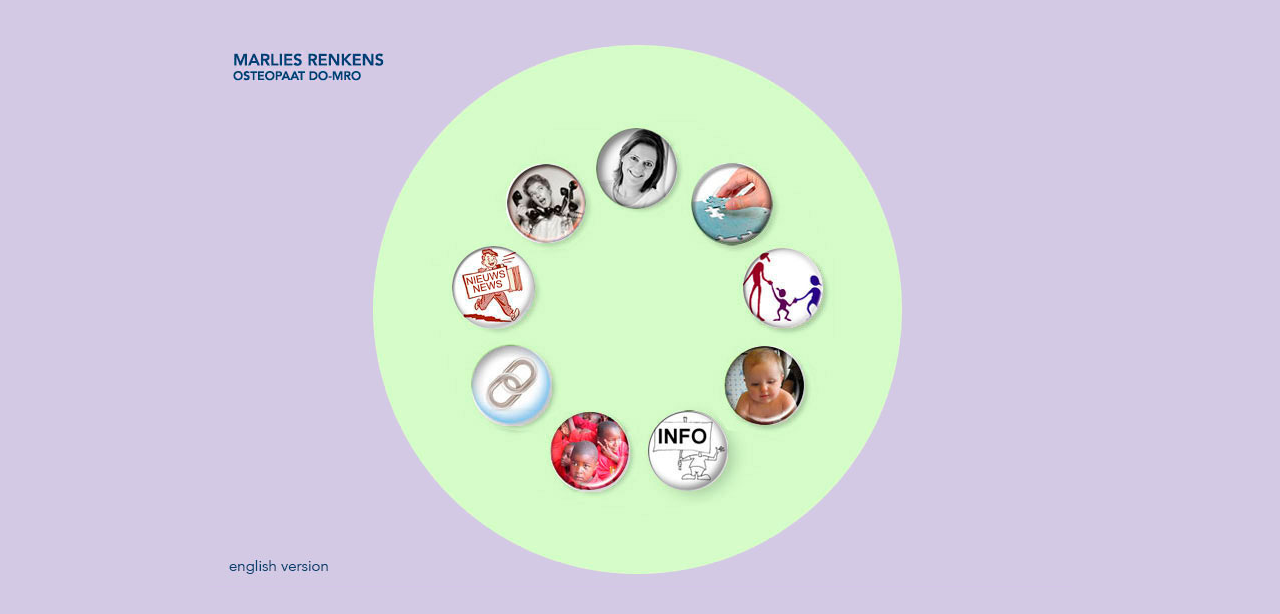

--- FILE ---
content_type: text/html
request_url: http://osteopathie-marliesrenkens.nl/
body_size: 1036
content:
<!DOCTYPE html PUBLIC "-//W3C//DTD HTML 4.01 Transitional//EN">
<html>
  <head>
    <meta content="text/html; charset=windows-1252"
      http-equiv="Content-Type">
    <title></title>
    <script>
  (function(i,s,o,g,r,a,m){i['GoogleAnalyticsObject']=r;i[r]=i[r]||function(){
  (i[r].q=i[r].q||[]).push(arguments)},i[r].l=1*new Date();a=s.createElement(o),
  m=s.getElementsByTagName(o)[0];a.async=1;a.src=g;m.parentNode.insertBefore(a,m)
  })(window,document,'script','//www.google-analytics.com/analytics.js','ga');

  ga('create', 'UA-66897776-1', 'auto');
  ga('send', 'pageview');

</script>
  </head>
  <body link="#0000EE" text="#000000" vlink="#551A8B" alink="#EE0000"
    bgcolor="#d3c9e4">
    <div align="center"><br>
      <table width="863" border="0" cellpadding="0" cellspacing="0">
        <tbody>
          <tr align="center">
            <td valign="top"><img src="osteokop.jpg" alt=""
                usemap="#Map" width="863" border="0" height="561"><br>
            </td>
          </tr>
          <tr>
          </tr>
        </tbody>
      </table>
      <br>
      <br>
    </div>
    <map name="Map">
      <area shape="circle" coords="428,143,37" href="home.html"
        target="_self" alt="HOME" title="HOME">
      <area shape="circle" coords="524,177,39" href="osteopathie.html"
        target="_self" alt="WAT IS OSTEOPATHIE?" title="WAT IS
        OSTEOPATHIE?">
      <area shape="circle" coords="574,264,38" href="wetenschap.html"
        target="_self" alt="WANNEER OSTEOPATHIE?" title="WANNEER
        OSTEOPATHIE?">
      <area shape="circle" coords="555,363,40" href="kinderen.html"
        target="_self" alt="KINDEREN" title="OSTEOPATHIE BIJ KINDEREN">
      <area shape="circle" coords="480,425,39" href="contact.html"
        target="_self" alt="PRAKTISCHE ZAKEN" title="PRAKTISCHE ZAKEN">
      <area shape="circle" coords="382,427,38" href="kenia.html"
        target="_self" alt="KENIA" title="OSTEOPATHIE IN KENIA">
      <area shape="circle" coords="302,363,40" href="links.html"
        target="_self" alt="LINKS" title="LINKS">
      <area shape="circle" coords="282,264,37" href="nieuws.html"
        target="_self" alt="NIEUWS" title="NIEUWS">
      <area shape="circle" coords="338,180,40" href="route.html"
        target="_self" alt="ROUTE en CONTACT" title="ROUTE en CONTACT">
      <area shape="rect" coords="17,548,122,533" href="index-en.html"
        target="_self">
    </map>
  </body>
</html>
